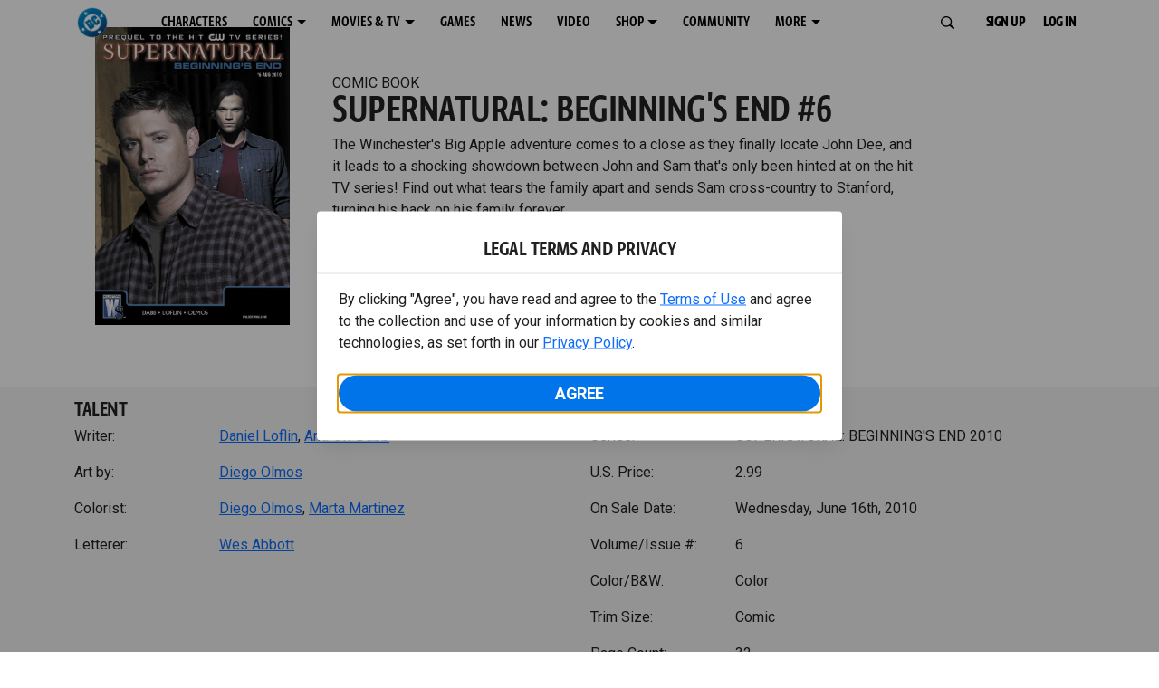

--- FILE ---
content_type: text/css; charset=utf-8
request_url: https://www.dcuniverseinfinite.com/_nuxt/entry.CmcQAadh.css
body_size: 6679
content:
.jsoneditor,.jsoneditor-modal{-webkit-text-size-adjust:none;-moz-text-size-adjust:none;text-size-adjust:none}.jsoneditor input,.jsoneditor input:not([type]),.jsoneditor input[type=search],.jsoneditor input[type=text],.jsoneditor-modal input,.jsoneditor-modal input:not([type]),.jsoneditor-modal input[type=search],.jsoneditor-modal input[type=text]{border:inherit;box-shadow:none;box-sizing:inherit;font-family:inherit;font-size:inherit;height:auto;line-height:inherit;padding:inherit;transition:none}.jsoneditor input:focus,.jsoneditor input:not([type]):focus,.jsoneditor input[type=search]:focus,.jsoneditor input[type=text]:focus,.jsoneditor-modal input:focus,.jsoneditor-modal input:not([type]):focus,.jsoneditor-modal input[type=search]:focus,.jsoneditor-modal input[type=text]:focus{border:inherit;box-shadow:inherit}.jsoneditor textarea,.jsoneditor-modal textarea{height:inherit}.jsoneditor select,.jsoneditor-modal select{display:inherit;height:inherit}.jsoneditor label,.jsoneditor-modal label{color:inherit;font-size:inherit;font-weight:inherit}.jsoneditor table,.jsoneditor-modal table{border-collapse:collapse;width:auto}.jsoneditor td,.jsoneditor th,.jsoneditor-modal td,.jsoneditor-modal th{border-radius:inherit;display:table-cell;padding:0;text-align:left;vertical-align:inherit}.jsoneditor .autocomplete.dropdown{background:#fff;border:1px solid #d3d3d3;box-shadow:2px 2px 12px #8080804d;cursor:default;font-family:consolas,menlo,monaco,Ubuntu Mono,source-code-pro,monospace;font-size:14px;margin:0;outline:0;overflow-x:hidden;overflow-y:auto;padding:5px;position:absolute;text-align:left}.jsoneditor .autocomplete.dropdown .item{color:#1a1a1a}.jsoneditor .autocomplete.dropdown .item.hover{background-color:#ebebeb}.jsoneditor .autocomplete.hint{color:#a1a1a1;left:4px;top:4px}.jsoneditor-contextmenu-root{height:0;position:relative;width:0}.jsoneditor-contextmenu{box-sizing:content-box;position:absolute;z-index:2}.jsoneditor-contextmenu .jsoneditor-menu{background:#fff;border:1px solid #d3d3d3;box-shadow:2px 2px 12px #8080804d;height:auto;left:0;list-style:none;margin:0;padding:0;position:relative;top:0;width:128px}.jsoneditor-contextmenu .jsoneditor-menu button{background:0 0;border:none;box-sizing:border-box;color:#4d4d4d;cursor:pointer;font-family:arial,sans-serif;font-size:14px;height:auto;margin:0;padding:0 8px 0 0;position:relative;text-align:left;width:128px}.jsoneditor-contextmenu .jsoneditor-menu button::-moz-focus-inner{border:0;padding:0}.jsoneditor-contextmenu .jsoneditor-menu button.jsoneditor-default{width:96px}.jsoneditor-contextmenu .jsoneditor-menu button.jsoneditor-expand{border-left:1px solid #e5e5e5;float:right;height:24px;width:32px}.jsoneditor-contextmenu .jsoneditor-menu li{overflow:hidden}.jsoneditor-contextmenu .jsoneditor-menu li ul{border:none;box-shadow:inset 0 0 10px #80808080;display:none;left:-10px;padding:0 10px;position:relative;top:0;transition:all .3s ease-out}.jsoneditor-contextmenu .jsoneditor-menu li ul .jsoneditor-icon{margin-left:24px}.jsoneditor-contextmenu .jsoneditor-menu li ul li button{animation:all 1s ease-in-out;padding-left:24px}.jsoneditor-contextmenu .jsoneditor-menu li button .jsoneditor-expand{background-image:url(./jsoneditor-icons.CIlYC0TY.svg);background-position:0 -72px;height:24px;margin:0 4px 0 0;padding:0;position:absolute;right:0;top:0;width:24px}.jsoneditor-contextmenu .jsoneditor-icon{background-image:url(./jsoneditor-icons.CIlYC0TY.svg);border:none;height:24px;left:0;margin:0;padding:0;position:absolute;top:0;width:24px}.jsoneditor-contextmenu .jsoneditor-text{padding:4px 0 4px 24px;word-wrap:break-word}.jsoneditor-contextmenu .jsoneditor-text.jsoneditor-right-margin{padding-right:24px}.jsoneditor-contextmenu .jsoneditor-separator{border-top:1px solid #e5e5e5;height:0;margin-top:5px;padding-top:5px}.jsoneditor-contextmenu button.jsoneditor-remove .jsoneditor-icon{background-position:-24px 0}.jsoneditor-contextmenu button.jsoneditor-append .jsoneditor-icon,.jsoneditor-contextmenu button.jsoneditor-insert .jsoneditor-icon{background-position:0 0}.jsoneditor-contextmenu button.jsoneditor-duplicate .jsoneditor-icon{background-position:-48px 0}.jsoneditor-contextmenu button.jsoneditor-sort-asc .jsoneditor-icon{background-position:-168px 0}.jsoneditor-contextmenu button.jsoneditor-sort-desc .jsoneditor-icon{background-position:-192px 0}.jsoneditor-contextmenu button.jsoneditor-transform .jsoneditor-icon{background-position:-216px 0}.jsoneditor-contextmenu button.jsoneditor-extract .jsoneditor-icon{background-position:0 -24px}.jsoneditor-contextmenu button.jsoneditor-type-string .jsoneditor-icon{background-position:-144px 0}.jsoneditor-contextmenu button.jsoneditor-type-auto .jsoneditor-icon{background-position:-120px 0}.jsoneditor-contextmenu button.jsoneditor-type-object .jsoneditor-icon{background-position:-72px 0}.jsoneditor-contextmenu button.jsoneditor-type-array .jsoneditor-icon{background-position:-96px 0}.jsoneditor-contextmenu button.jsoneditor-type-modes .jsoneditor-icon{background-image:none;width:6px}.jsoneditor-contextmenu li,.jsoneditor-contextmenu ul{box-sizing:content-box;position:relative}.jsoneditor-contextmenu .jsoneditor-menu button:focus,.jsoneditor-contextmenu .jsoneditor-menu button:hover{background-color:#f5f5f5;color:#1a1a1a;outline:0}.jsoneditor-contextmenu .jsoneditor-menu li button.jsoneditor-selected,.jsoneditor-contextmenu .jsoneditor-menu li button.jsoneditor-selected:focus,.jsoneditor-contextmenu .jsoneditor-menu li button.jsoneditor-selected:hover{background-color:#ee422e;color:#fff}.jsoneditor-contextmenu .jsoneditor-menu li ul li button:focus,.jsoneditor-contextmenu .jsoneditor-menu li ul li button:hover{background-color:#f5f5f5}.jsoneditor-modal{border-radius:2px!important;box-shadow:2px 2px 12px #8080804d;color:#4d4d4d;line-height:1.3em;max-width:95%;padding:45px 15px 15px!important}.jsoneditor-modal.jsoneditor-modal-transform{width:600px!important}.jsoneditor-modal .pico-modal-header{background:#3883fa;box-sizing:border-box;color:#fff;font-family:arial,sans-serif;font-size:11pt;height:30px;left:0;line-height:30px;padding:0 10px;position:absolute;top:0;width:100%}.jsoneditor-modal table{width:100%}.jsoneditor-modal table td{padding:3px 0}.jsoneditor-modal table td.jsoneditor-modal-input{padding-right:0;text-align:right;white-space:nowrap}.jsoneditor-modal table td.jsoneditor-modal-actions{padding-top:15px}.jsoneditor-modal table th{vertical-align:middle}.jsoneditor-modal p:first-child{margin-top:0}.jsoneditor-modal a{color:#3883fa}.jsoneditor-modal .jsoneditor-jmespath-block{margin-bottom:10px}.jsoneditor-modal .pico-close{background:0 0!important;color:#fff;font-size:24px!important;right:7px!important;top:7px!important}.jsoneditor-modal input{padding:4px}.jsoneditor-modal input[type=text]{cursor:inherit}.jsoneditor-modal input[disabled]{background:#d3d3d3;color:gray}.jsoneditor-modal .jsoneditor-select-wrapper{display:inline-block;position:relative}.jsoneditor-modal .jsoneditor-select-wrapper:after{border-left:5px solid transparent;border-right:5px solid transparent;border-top:6px solid #666;content:"";height:0;pointer-events:none;position:absolute;right:8px;top:14px;width:0}.jsoneditor-modal select{-webkit-appearance:none;-moz-appearance:none;appearance:none;font-size:14px;line-height:1.5em;max-width:350px;min-width:180px;padding:3px 24px 3px 10px;text-indent:0;text-overflow:""}.jsoneditor-modal select::-ms-expand{display:none}.jsoneditor-modal .jsoneditor-button-group input{border-left-style:none;border-radius:0;margin:0;padding:4px 10px}.jsoneditor-modal .jsoneditor-button-group input.jsoneditor-button-first{border-bottom-left-radius:3px;border-left-style:solid;border-top-left-radius:3px}.jsoneditor-modal .jsoneditor-button-group input.jsoneditor-button-last{border-bottom-right-radius:3px;border-top-right-radius:3px}.jsoneditor-modal .jsoneditor-transform-preview{background:#f5f5f5;height:200px}.jsoneditor-modal .jsoneditor-transform-preview.jsoneditor-error{color:#ee422e}.jsoneditor-modal .jsoneditor-jmespath-wizard{border-radius:3px;line-height:1.2em;padding:0;width:100%}.jsoneditor-modal .jsoneditor-jmespath-label{color:#1e90ff;font-weight:700;margin-bottom:5px;margin-top:20px}.jsoneditor-modal .jsoneditor-jmespath-wizard-table{border-collapse:collapse;width:100%}.jsoneditor-modal .jsoneditor-jmespath-wizard-label{font-style:italic;margin:4px 0 2px}.jsoneditor-modal .jsoneditor-inline{display:inline-block;padding-bottom:2px;padding-top:2px;position:relative;width:100%}.jsoneditor-modal .jsoneditor-inline:not(:last-child){padding-right:2px}.jsoneditor-modal .jsoneditor-jmespath-filter{display:flex;flex-wrap:wrap}.jsoneditor-modal .jsoneditor-jmespath-filter-field{width:180px}.jsoneditor-modal .jsoneditor-jmespath-filter-relation{width:100px}.jsoneditor-modal .jsoneditor-jmespath-filter-value{flex:1;min-width:180px}.jsoneditor-modal .jsoneditor-jmespath-sort-field{width:170px}.jsoneditor-modal .jsoneditor-jmespath-sort-order{width:150px}.jsoneditor-modal .jsoneditor-jmespath-select-fields{width:100%}.jsoneditor-modal .selectr-selected{border-color:#d3d3d3;padding:4px 28px 4px 8px}.jsoneditor-modal .selectr-selected .selectr-tag{background-color:#3883fa;border-radius:5px}.jsoneditor-modal table td,.jsoneditor-modal table th{border-collapse:collapse;border-spacing:0;color:#4d4d4d;font-weight:400;text-align:left;vertical-align:middle}.jsoneditor-modal #query,.jsoneditor-modal input,.jsoneditor-modal input[type=text],.jsoneditor-modal input[type=text]:focus,.jsoneditor-modal select,.jsoneditor-modal textarea{background:#fff;border:1px solid #d3d3d3;border-radius:3px;color:#4d4d4d;padding:4px}.jsoneditor-modal #query,.jsoneditor-modal textarea{border-radius:unset}.jsoneditor-modal,.jsoneditor-modal #query,.jsoneditor-modal input,.jsoneditor-modal input[type=text],.jsoneditor-modal option,.jsoneditor-modal select,.jsoneditor-modal table td,.jsoneditor-modal table th,.jsoneditor-modal textarea{font-family:arial,sans-serif;font-size:10.5pt}.jsoneditor-modal #query,.jsoneditor-modal .jsoneditor-transform-preview{box-sizing:border-box;font-family:consolas,menlo,monaco,Ubuntu Mono,source-code-pro,monospace;font-size:14px;width:100%}.jsoneditor-modal input[type=button],.jsoneditor-modal input[type=submit]{background:#f5f5f5;padding:4px 20px}.jsoneditor-modal input,.jsoneditor-modal select{cursor:pointer}.jsoneditor-modal .jsoneditor-button-group.jsoneditor-button-group-value-asc input.jsoneditor-button-asc,.jsoneditor-modal .jsoneditor-button-group.jsoneditor-button-group-value-desc input.jsoneditor-button-desc{background:#3883fa;border-color:#3883fa;color:#fff}.jsoneditor{border:thin solid #3883fa;box-sizing:border-box;color:#1a1a1a;height:100%;line-height:100%;padding:0;position:relative;width:100%}a.jsoneditor-value,div.jsoneditor-default,div.jsoneditor-field,div.jsoneditor-readonly,div.jsoneditor-value{border:1px solid transparent;line-height:16px;margin:1px;min-height:16px;min-width:32px;padding:2px;word-wrap:break-word;float:left;overflow-wrap:break-word;word-break:break-word}div.jsoneditor-field p,div.jsoneditor-value p{margin:0}div.jsoneditor-value.jsoneditor-empty:after{content:"value"}div.jsoneditor-value.jsoneditor-string{color:#006000}div.jsoneditor-value.jsoneditor-number{color:#ee422e}div.jsoneditor-value.jsoneditor-boolean{color:#ff8c00}div.jsoneditor-value.jsoneditor-null{color:#004ed0}div.jsoneditor-value.jsoneditor-color-value,div.jsoneditor-value.jsoneditor-invalid{color:#1a1a1a}div.jsoneditor-readonly{color:gray;min-width:16px}div.jsoneditor-empty{border-color:#d3d3d3;border-radius:2px;border-style:dashed}div.jsoneditor-field.jsoneditor-empty:after{content:"field"}div.jsoneditor td{vertical-align:top}div.jsoneditor td.jsoneditor-separator{color:gray;padding:3px 0;vertical-align:top}div.jsoneditor td.jsoneditor-tree{vertical-align:top}div.jsoneditor.busy pre.jsoneditor-preview{background:#f5f5f5;color:gray}div.jsoneditor.busy div.jsoneditor-busy{display:inherit}div.jsoneditor code.jsoneditor-preview{background:0 0}div.jsoneditor.jsoneditor-mode-preview pre.jsoneditor-preview{box-sizing:border-box;height:100%;margin:0;overflow:auto;padding:2px;white-space:pre-wrap;width:100%;word-break:break-all}div.jsoneditor-default{color:gray;padding-left:10px}div.jsoneditor-tree{background:#fff;height:100%;overflow:auto;position:relative;width:100%}div.jsoneditor-tree button.jsoneditor-button{background-color:transparent;background-image:url(./jsoneditor-icons.CIlYC0TY.svg);border:none;cursor:pointer;height:24px;margin:0;padding:0;width:24px}div.jsoneditor-tree button.jsoneditor-button:focus{background-color:#f5f5f5;outline:1px solid #e5e5e5}div.jsoneditor-tree button.jsoneditor-collapsed{background-position:0 -48px}div.jsoneditor-tree button.jsoneditor-expanded{background-position:0 -72px}div.jsoneditor-tree button.jsoneditor-contextmenu-button{background-position:-48px -72px}div.jsoneditor-tree button.jsoneditor-invisible{background:0 0;visibility:hidden}div.jsoneditor-tree button.jsoneditor-dragarea{background-image:url(./jsoneditor-icons.CIlYC0TY.svg);background-position:-72px -72px;cursor:move}div.jsoneditor-tree :focus{outline:0}div.jsoneditor-tree div.jsoneditor-show-more{background-color:#e5e5e5;border-radius:3px;color:gray;display:inline-block;font-family:arial,sans-serif;font-size:14px;margin:2px 0;padding:3px 4px}div.jsoneditor-tree div.jsoneditor-show-more a{color:gray;display:inline-block}div.jsoneditor-tree div.jsoneditor-color{border:1px solid grey;cursor:pointer;display:inline-block;height:12px;margin:4px;width:12px}div.jsoneditor-tree div.jsoneditor-color.jsoneditor-color-readonly{cursor:inherit}div.jsoneditor-tree div.jsoneditor-date{background:#a1a1a1;border-radius:3px;color:#fff;display:inline-block;font-family:arial,sans-serif;margin:0 3px;padding:3px}div.jsoneditor-tree table.jsoneditor-tree{border-collapse:collapse;border-spacing:0;width:100%}div.jsoneditor-tree .jsoneditor-button{display:block}div.jsoneditor-tree .jsoneditor-button.jsoneditor-schema-error{background-color:transparent;background-image:url(./jsoneditor-icons.CIlYC0TY.svg);background-position:-168px -48px;height:24px;margin:0 4px 0 0;padding:0;width:24px}div.jsoneditor-outer{box-sizing:border-box;height:100%;margin:0;padding:0;position:static;width:100%}div.jsoneditor-outer.has-nav-bar{margin-top:-26px;padding-top:26px}div.jsoneditor-outer.has-nav-bar.has-main-menu-bar{margin-top:-61px;padding-top:61px}div.jsoneditor-outer.has-status-bar{margin-bottom:-26px;padding-bottom:26px}div.jsoneditor-outer.has-main-menu-bar{margin-top:-35px;padding-top:35px}div.jsoneditor-busy{box-sizing:border-box;display:none;left:0;position:absolute;text-align:center;top:15%;width:100%}div.jsoneditor-busy span{background-color:#ffffab;border:1px solid #fe0;border-radius:3px;box-shadow:0 0 5px #0006;padding:5px 15px}div.jsoneditor-field.jsoneditor-empty:after,div.jsoneditor-value.jsoneditor-empty:after{color:#d3d3d3;font-size:8pt;pointer-events:none}a.jsoneditor-value.jsoneditor-url,div.jsoneditor-value.jsoneditor-url{color:#006000;text-decoration:underline}a.jsoneditor-value.jsoneditor-url{display:inline-block;margin:2px;padding:2px}a.jsoneditor-value.jsoneditor-url:focus,a.jsoneditor-value.jsoneditor-url:hover{color:#ee422e}div.jsoneditor-field.jsoneditor-highlight,div.jsoneditor-field[contenteditable=true]:focus,div.jsoneditor-field[contenteditable=true]:hover,div.jsoneditor-value.jsoneditor-highlight,div.jsoneditor-value[contenteditable=true]:focus,div.jsoneditor-value[contenteditable=true]:hover{background-color:#ffffab;border:1px solid #fe0;border-radius:2px}div.jsoneditor-field.jsoneditor-highlight-active,div.jsoneditor-field.jsoneditor-highlight-active:focus,div.jsoneditor-field.jsoneditor-highlight-active:hover,div.jsoneditor-value.jsoneditor-highlight-active,div.jsoneditor-value.jsoneditor-highlight-active:focus,div.jsoneditor-value.jsoneditor-highlight-active:hover{background-color:#fe0;border:1px solid #ffc700;border-radius:2px}div.jsoneditor-value.jsoneditor-array,div.jsoneditor-value.jsoneditor-object{min-width:16px}div.jsoneditor-tree button.jsoneditor-contextmenu-button.jsoneditor-selected,div.jsoneditor-tree button.jsoneditor-contextmenu-button:focus,div.jsoneditor-tree button.jsoneditor-contextmenu-button:hover,tr.jsoneditor-selected.jsoneditor-first button.jsoneditor-contextmenu-button{background-position:-48px -48px}div.jsoneditor-tree div.jsoneditor-show-more a:focus,div.jsoneditor-tree div.jsoneditor-show-more a:hover{color:#ee422e}.ace-jsoneditor,textarea.jsoneditor-text{min-height:150px}.ace-jsoneditor.ace_editor,textarea.jsoneditor-text.ace_editor{font-family:consolas,menlo,monaco,Ubuntu Mono,source-code-pro,monospace}textarea.jsoneditor-text{background-color:#fff;border:none;box-sizing:border-box;height:100%;margin:0;outline-width:0;resize:none;width:100%}tr.jsoneditor-highlight,tr.jsoneditor-selected{background-color:#d3d3d3}tr.jsoneditor-selected button.jsoneditor-contextmenu-button,tr.jsoneditor-selected button.jsoneditor-dragarea{visibility:hidden}tr.jsoneditor-selected.jsoneditor-first button.jsoneditor-contextmenu-button,tr.jsoneditor-selected.jsoneditor-first button.jsoneditor-dragarea{visibility:visible}div.jsoneditor-tree button.jsoneditor-dragarea:focus,div.jsoneditor-tree button.jsoneditor-dragarea:hover,tr.jsoneditor-selected.jsoneditor-first button.jsoneditor-dragarea{background-position:-72px -48px}div.jsoneditor td,div.jsoneditor th,div.jsoneditor tr{margin:0;padding:0}.jsoneditor-popover,.jsoneditor-schema-error,div.jsoneditor td,div.jsoneditor textarea,div.jsoneditor th,div.jsoneditor-field,div.jsoneditor-value,pre.jsoneditor-preview{color:#1a1a1a;font-family:consolas,menlo,monaco,Ubuntu Mono,source-code-pro,monospace;font-size:14px}.jsoneditor-schema-error{cursor:default;display:inline-block;height:24px;line-height:24px;position:relative;text-align:center;width:24px}.jsoneditor-popover{background-color:#4c4c4c;border-radius:3px;box-shadow:0 0 5px #0006;color:#fff;cursor:auto;padding:7px 10px;position:absolute;width:200px}.jsoneditor-popover.jsoneditor-above{bottom:32px;left:-98px}.jsoneditor-popover.jsoneditor-above:before{border-top:7px solid #4c4c4c;bottom:-7px}.jsoneditor-popover.jsoneditor-below{left:-98px;top:32px}.jsoneditor-popover.jsoneditor-below:before{border-bottom:7px solid #4c4c4c;top:-7px}.jsoneditor-popover.jsoneditor-left{right:32px;top:-7px}.jsoneditor-popover.jsoneditor-left:before{border-bottom:7px solid transparent;border-left:7px solid #4c4c4c;border-top:7px solid transparent;content:"";left:inherit;margin-left:inherit;margin-top:-7px;position:absolute;right:-14px;top:19px}.jsoneditor-popover.jsoneditor-right{left:32px;top:-7px}.jsoneditor-popover.jsoneditor-right:before{border-bottom:7px solid transparent;border-right:7px solid #4c4c4c;border-top:7px solid transparent;content:"";left:-14px;margin-left:inherit;margin-top:-7px;position:absolute;top:19px}.jsoneditor-popover:before{border-left:7px solid transparent;border-right:7px solid transparent;content:"";display:block;left:50%;margin-left:-7px;position:absolute}.jsoneditor-text-errors tr.jump-to-line:hover{cursor:pointer;text-decoration:underline}.jsoneditor-schema-error:focus .jsoneditor-popover,.jsoneditor-schema-error:hover .jsoneditor-popover{animation:fade-in .3s linear 1,move-up .3s linear 1;display:block}@keyframes fade-in{0%{opacity:0}to{opacity:1}}.jsoneditor .jsoneditor-validation-errors-container{max-height:130px;overflow-y:auto}.jsoneditor .jsoneditor-validation-errors{overflow:hidden;width:100%}.jsoneditor .jsoneditor-additional-errors{background-color:#ebebeb;border-radius:8px;bottom:31px;color:gray;left:calc(50% - 92px);margin:auto;padding:7px 15px;position:absolute}.jsoneditor .jsoneditor-additional-errors.visible{opacity:1;transition:opacity 2s linear;visibility:visible}.jsoneditor .jsoneditor-additional-errors.hidden{opacity:0;transition:visibility 0s 2s,opacity 2s linear;visibility:hidden}.jsoneditor .jsoneditor-text-errors{border-collapse:collapse;border-top:1px solid #ffc700;width:100%}.jsoneditor .jsoneditor-text-errors td{padding:3px 6px;vertical-align:middle}.jsoneditor .jsoneditor-text-errors td pre{margin:0;white-space:pre-wrap}.jsoneditor .jsoneditor-text-errors tr{background-color:#ffffab}.jsoneditor .jsoneditor-text-errors tr.parse-error{background-color:#ee2e2e70}.jsoneditor-text-errors .jsoneditor-schema-error{border:none;cursor:pointer;height:24px;margin:0 4px 0 0;padding:0;width:24px}.jsoneditor-text-errors tr .jsoneditor-schema-error{background-color:transparent;background-image:url(./jsoneditor-icons.CIlYC0TY.svg);background-position:-168px -48px}.jsoneditor-text-errors tr.parse-error .jsoneditor-schema-error{background-color:transparent;background-image:url(./jsoneditor-icons.CIlYC0TY.svg);background-position:-25px 0}.jsoneditor-anchor{cursor:pointer}.jsoneditor-anchor .picker_wrapper.popup.popup_bottom{left:-10px;top:28px}.fadein{animation:fadein .3s;-moz-animation:fadein .3s;-o-animation:fadein .3s}@keyframes fadein{0%{opacity:0}to{opacity:1}}.jsoneditor-modal input[type=search].selectr-input{border:1px solid #d3d3d3;box-sizing:border-box;margin:2px;padding:4px;width:calc(100% - 4px)}.jsoneditor-modal button.selectr-input-clear{right:8px}.jsoneditor-menu{background-color:#3883fa;border-bottom:1px solid #3883fa;box-sizing:border-box;color:#fff;height:35px;margin:0;padding:2px;width:100%}.jsoneditor-menu>.jsoneditor-modes>button,.jsoneditor-menu>button{background-color:transparent;background-image:url(./jsoneditor-icons.CIlYC0TY.svg);border:1px solid transparent;border-radius:2px;color:#fff;float:left;font-family:arial,sans-serif;font-size:14px;height:26px;margin:2px;opacity:.8;padding:0;width:26px}.jsoneditor-menu>.jsoneditor-modes>button:hover,.jsoneditor-menu>button:hover{background-color:#fff3;border:1px solid hsla(0,0%,100%,.4)}.jsoneditor-menu>.jsoneditor-modes>button:active,.jsoneditor-menu>.jsoneditor-modes>button:focus,.jsoneditor-menu>button:active,.jsoneditor-menu>button:focus{background-color:#ffffff4d}.jsoneditor-menu>.jsoneditor-modes>button:disabled,.jsoneditor-menu>button:disabled{background-color:transparent;border:none;opacity:.5}.jsoneditor-menu>button.jsoneditor-collapse-all{background-position:0 -96px}.jsoneditor-menu>button.jsoneditor-expand-all{background-position:0 -120px}.jsoneditor-menu>button.jsoneditor-sort{background-position:-120px -96px}.jsoneditor-menu>button.jsoneditor-transform{background-position:-144px -96px}.jsoneditor.jsoneditor-mode-form>.jsoneditor-menu>button.jsoneditor-sort,.jsoneditor.jsoneditor-mode-form>.jsoneditor-menu>button.jsoneditor-transform,.jsoneditor.jsoneditor-mode-view>.jsoneditor-menu>button.jsoneditor-sort,.jsoneditor.jsoneditor-mode-view>.jsoneditor-menu>button.jsoneditor-transform{display:none}.jsoneditor-menu>button.jsoneditor-undo{background-position:-24px -96px}.jsoneditor-menu>button.jsoneditor-undo:disabled{background-position:-24px -120px}.jsoneditor-menu>button.jsoneditor-redo{background-position:-48px -96px}.jsoneditor-menu>button.jsoneditor-redo:disabled{background-position:-48px -120px}.jsoneditor-menu>button.jsoneditor-compact{background-position:-72px -96px}.jsoneditor-menu>button.jsoneditor-format{background-position:-72px -120px}.jsoneditor-menu>button.jsoneditor-repair{background-position:-96px -96px}.jsoneditor-menu>.jsoneditor-modes{display:inline-block;float:left}.jsoneditor-menu>.jsoneditor-modes>button{background-image:none;padding-left:6px;padding-right:6px;width:auto}.jsoneditor-menu>.jsoneditor-modes>button.jsoneditor-separator,.jsoneditor-menu>button.jsoneditor-separator{margin-left:10px}.jsoneditor-menu a{color:#fff;font-family:arial,sans-serif;font-size:14px;opacity:.8;vertical-align:middle}.jsoneditor-menu a:hover{opacity:1}.jsoneditor-menu a.jsoneditor-poweredBy{font-size:8pt;padding:10px;position:absolute;right:0;top:0}.jsoneditor-navigation-bar{background-color:#ebebeb;border-bottom:1px solid #d3d3d3;box-sizing:border-box;color:gray;font-family:arial,sans-serif;font-size:14px;height:26px;line-height:26px;margin:0;overflow:hidden;padding:0;width:100%}.jsoneditor-search{border-collapse:collapse;border-spacing:0;display:flex;font-family:arial,sans-serif;position:absolute;right:4px;top:4px}.jsoneditor-search input{border:none;color:#1a1a1a;font-family:arial,sans-serif;line-height:20px;margin:1px;outline:0;width:120px}.jsoneditor-search button{background:url(./jsoneditor-icons.CIlYC0TY.svg);border:none;height:24px;margin:0;padding:0;vertical-align:top;width:16px}.jsoneditor-search button:hover{background-color:transparent}.jsoneditor-search button.jsoneditor-refresh{background-position:-99px -73px;width:18px}.jsoneditor-search button.jsoneditor-next{background-position:-124px -73px;cursor:pointer}.jsoneditor-search button.jsoneditor-next:hover{background-position:-124px -49px}.jsoneditor-search button.jsoneditor-previous{background-position:-148px -73px;cursor:pointer;margin-right:2px}.jsoneditor-search button.jsoneditor-previous:hover{background-position:-148px -49px}.jsoneditor-results{color:#fff;font-family:arial,sans-serif;line-height:26px;padding-right:5px}.jsoneditor-frame{background-color:#fff;border:1px solid transparent;margin:0;padding:0 2px}.jsoneditor-statusbar{background-color:#ebebeb;border-top:1px solid #d3d3d3;box-sizing:border-box;color:gray;font-size:14px;height:26px;line-height:26px}.jsoneditor-statusbar>.jsoneditor-curserinfo-val{margin-right:12px}.jsoneditor-statusbar>.jsoneditor-curserinfo-count{margin-left:4px}.jsoneditor-statusbar>.jsoneditor-validation-error-icon{background-image:url(./jsoneditor-icons.CIlYC0TY.svg);background-position:-168px -48px;cursor:pointer;float:right;height:24px;margin-top:1px;padding:0;width:24px}.jsoneditor-statusbar>.jsoneditor-validation-error-count{cursor:pointer;float:right;margin:0 4px 0 0}.jsoneditor-statusbar>.jsoneditor-parse-error-icon{background-image:url(./jsoneditor-icons.CIlYC0TY.svg);background-position:-25px 0;float:right;height:24px;margin:1px;padding:0;width:24px}.jsoneditor-statusbar .jsoneditor-array-info a{color:inherit}div.jsoneditor-statusbar>.jsoneditor-curserinfo-label,div.jsoneditor-statusbar>.jsoneditor-size-info{margin:0 4px}.jsoneditor-treepath{outline:0;overflow:hidden;padding:0 5px;white-space:nowrap}.jsoneditor-treepath.show-all{word-wrap:break-word;background-color:#ebebeb;box-shadow:2px 2px 12px #8080804d;position:absolute;white-space:normal;z-index:1}.jsoneditor-treepath.show-all span.jsoneditor-treepath-show-all-btn{display:none}.jsoneditor-treepath div.jsoneditor-contextmenu-root{left:0;position:absolute}.jsoneditor-treepath .jsoneditor-treepath-show-all-btn{background-color:#ebebeb;cursor:pointer;height:20px;left:0;padding:0 3px;position:absolute}.jsoneditor-treepath .jsoneditor-treepath-element{font-family:arial,sans-serif;font-size:14px;margin:1px}.jsoneditor-treepath .jsoneditor-treepath-seperator{font-family:arial,sans-serif;font-size:9pt;margin:2px}.jsoneditor-treepath span.jsoneditor-treepath-element:hover,.jsoneditor-treepath span.jsoneditor-treepath-seperator:hover{cursor:pointer;text-decoration:underline}/*!
* Selectr 2.4.13
* http://mobius.ovh/docs/selectr
*
* Released under the MIT license
*/.selectr-container{position:relative}.selectr-container li{list-style:none}.selectr-hidden{overflow:hidden;position:absolute;clip:rect(0,0,0,0);border:0;height:1px;margin:-1px;padding:0;width:1px}.selectr-visible{height:100%;left:0;opacity:0;position:absolute;top:0;width:100%;z-index:11}.selectr-desktop.multiple .selectr-visible{display:none}.selectr-desktop.multiple.native-open .selectr-visible{display:block;height:auto;min-height:200px!important;opacity:1;top:100%}.selectr-container.multiple.selectr-mobile .selectr-selected{z-index:0}.selectr-selected{background-color:#fff;border:1px solid #999;border-radius:3px;box-sizing:border-box;cursor:pointer;padding:7px 28px 7px 14px;position:relative;width:100%;z-index:1}.selectr-selected:before{border-color:#6c7a86 transparent transparent;border-style:solid;border-width:4px 4px 0;content:"";height:0;position:absolute;right:10px;top:50%;transform:rotate(0) translate3d(0,-50%,0);width:0}.selectr-container.native-open .selectr-selected:before,.selectr-container.open .selectr-selected:before{border-color:transparent transparent #6c7a86;border-style:solid;border-width:0 4px 4px}.selectr-label{display:none;overflow:hidden;text-overflow:ellipsis;white-space:nowrap;width:100%}.selectr-placeholder{color:#6c7a86}.selectr-tags{margin:0;padding:0;white-space:normal}.has-selected .selectr-tags{margin:0 0 -2px}.selectr-tag{background:#acb7bf none repeat scroll 0 0;border:none;border-radius:10px;color:#fff;cursor:default;float:left;list-style:none;margin:0 2px 2px 0;padding:2px 25px 2px 8px;position:relative}.selectr-container.multiple.has-selected .selectr-selected{padding:5px 28px 5px 5px}.selectr-options-container{background-color:#fff;border:1px solid #999;border-radius:0 0 3px 3px;border-top:0 solid transparent;box-sizing:border-box;display:none;left:0;position:absolute;top:calc(100% - 1px);width:100%;z-index:10000}.selectr-container.open .selectr-options-container{display:block}.selectr-input-container{display:none;position:relative}.selectr-clear,.selectr-input-clear,.selectr-tag-remove{background-color:transparent;border:none;cursor:pointer;height:20px;padding:0;position:absolute;right:22px;top:50%;transform:translate3d(0,-50%,0);width:20px;z-index:11}.selectr-clear,.selectr-input-clear{display:none}.selectr-container.has-selected .selectr-clear,.selectr-input-container.active .selectr-input-clear{display:block}.selectr-selected .selectr-tag-remove{right:2px}.selectr-clear:after,.selectr-clear:before,.selectr-input-clear:after,.selectr-input-clear:before,.selectr-tag-remove:after,.selectr-tag-remove:before{background-color:#6c7a86;content:" ";height:10px;left:9px;position:absolute;top:5px;width:2px}.selectr-tag-remove:after,.selectr-tag-remove:before{background-color:#fff;height:12px;top:4px;width:3px}.selectr-clear:before,.selectr-input-clear:before,.selectr-tag-remove:before{transform:rotate(45deg)}.selectr-clear:after,.selectr-input-clear:after,.selectr-tag-remove:after{transform:rotate(-45deg)}.selectr-input-container.active,.selectr-input-container.active .selectr-clear{display:block}.selectr-input{border:1px solid #999;border-radius:3px;box-sizing:border-box;left:5px;margin:10px 15px;padding:7px 30px 7px 9px;top:5px;width:calc(100% - 30px)}.selectr-notice{background-color:#fff;border-radius:0 0 3px 3px;border-top:1px solid #999;box-sizing:border-box;display:none;padding:8px 16px;width:100%}.selectr-container.notice .selectr-notice{display:block}.selectr-container.notice .selectr-selected{border-radius:3px 3px 0 0}.selectr-options{display:none;margin:0;max-height:200px;overflow-x:auto;overflow-y:scroll;padding:0;position:relative;top:calc(100% + 2px)}.selectr-container.notice .selectr-options-container,.selectr-container.open .selectr-input-container,.selectr-container.open .selectr-options{display:block}.selectr-option{cursor:pointer;display:block;font-weight:400;list-style:none outside none;padding:5px 20px;position:relative}.selectr-options.optgroups>.selectr-option{padding-left:25px}.selectr-optgroup{font-weight:700;padding:0}.selectr-optgroup--label{font-weight:700;margin-top:10px;padding:5px 15px}.selectr-match{text-decoration:underline}.selectr-option.selected{background-color:#ddd}.selectr-option.active{background-color:#5897fb;color:#fff}.selectr-option.disabled{opacity:.4}.selectr-option.excluded{display:none}.selectr-container.open .selectr-selected{border-color:#999 #999 transparent;border-radius:3px 3px 0 0}.selectr-container.open .selectr-selected:after{transform:rotate(180deg) translate3d(0,50%,0)}.selectr-disabled{opacity:.6}.has-selected .selectr-placeholder,.selectr-empty{display:none}.has-selected .selectr-label{display:block}.taggable .selectr-selected{padding:4px 28px 4px 4px}.taggable .selectr-selected:after{clear:both;content:" ";display:table}.taggable .selectr-label{width:auto}.taggable .selectr-tags{display:block;float:left}.taggable .selectr-placeholder{display:none}.input-tag{float:left;min-width:90px;width:auto}.selectr-tag-input{border:none;font-family:inherit;font-size:inherit;font-weight:inherit;padding:3px 10px;width:100%}.selectr-input-container.loading:after{animation:selectr-spin .5s linear 0s infinite normal forwards running;border:3px solid #ddd;border-radius:50%;border-top-color:#aaa;content:"";height:20px;position:absolute;right:20px;top:50%;transform:translate3d(0,-50%,0);transform-origin:50% 0 0;width:20px}@keyframes selectr-spin{0%{transform:rotate(0) translate3d(0,-50%,0)}to{transform:rotate(1turn) translate3d(0,-50%,0)}}.selectr-container.open.inverted .selectr-selected{border-color:transparent #999 #999;border-radius:0 0 3px 3px}.selectr-container.inverted .selectr-options-container{background-color:#fff;border-color:#999 #999 transparent;border-radius:3px 3px 0 0;border-width:1px 1px 0;bottom:calc(100% - 1px);top:auto}.selectr-container ::-moz-placeholder{color:#6c7a86;opacity:1}.selectr-container ::placeholder{color:#6c7a86;opacity:1}.container[data-v-c588bd2c]{position:relative}.full-screen-container[data-v-c588bd2c]{height:auto!important;inset:0;position:fixed;width:auto!important;z-index:999999999999}.json-editor-vue[data-v-c588bd2c]{height:100%;width:100%}code[data-v-c588bd2c]{background-color:#f5f5f5}.full-screen[data-v-c588bd2c]{background-image:url("data:image/svg+xml;charset=utf-8,%3Csvg xmlns='http://www.w3.org/2000/svg' width='128' height='128' viewBox='0 0 1024 1024'%3E%3Cpath fill='%23fff' d='m240.8 196 178.4 178.4-45.6 45.6L196 240.8l-68 68V128h180.8zm133.6 408.8L196 783.2l-68-68V896h180.8l-68-68 178.4-178.4zM715.2 128l68 68-178.4 178.4 45.6 45.6 178.4-178.4 68 68V128zm-65.6 476.8L604 650.4l178.4 178.4-68 68H896V715.2l-68 68z'/%3E%3C/svg%3E");background-size:cover;border-radius:2px;cursor:pointer;display:none;height:22px;position:absolute;right:110px;top:8px;width:22px}.full-screen-container .full-screen[data-v-c588bd2c]{background-image:url("data:image/svg+xml;charset=utf-8,%3Csvg xmlns='http://www.w3.org/2000/svg' width='128' height='128' viewBox='0 0 1024 1024'%3E%3Cpath fill='%23fff' d='m142.4 96.8-44.8 44.8L271.2 316l-68 68H384V203.2l-67.2 67.2zM752.8 316l173.6-174.4-44.8-44.8-174.4 173.6-67.2-67.2V384h180.8zM270.4 707.2 100.8 877.6l44.8 49.6L316 752.8l68 68V640H203.2zM820.8 640H640v180.8l68-68 170.4 174.4 44.8-49.6-169.6-170.4z'/%3E%3C/svg%3E")}.show[data-v-c588bd2c]{display:block}.right[data-v-c588bd2c]{right:15px}.full-screen[data-v-c588bd2c]:hover{border:1px solid #d7e6fe}.error-list__inner[data-v-87469019],.error-list__item[data-v-87469019]{list-style:none;margin:0;padding:0}.error-list__item[data-v-87469019]{display:flex}.error-list__code[data-v-87469019]{margin-right:5px}.error-message[data-v-7e95490a]{background-color:#151923;margin-bottom:.5rem;position:relative;text-align:left}.error-message div[data-v-7e95490a]{font-size:.875rem;line-height:1.5rem}.level1[data-v-7e95490a]{color:#ae7f0a}.level1 div[data-v-7e95490a]:before{background-color:#ae7f0a;border-radius:50%;color:#fff;content:"!";font-size:.625em;font-weight:500;margin-left:.3125em;margin-right:.625em;padding:.1875em .6875em;text-align:center;vertical-align:bottom}@media (min-width:650px){.regflow-page[data-v-c4bd3564]{--regflow-page-column-center-padding:9.375rem 2.5rem 4.375rem}}.debug[data-v-c4bd3564]{background:#fff;color:#000;font-size:.9375rem;margin:0 auto;max-width:1200px;overflow:hidden;padding:1em}.debug pre[data-v-c4bd3564]{white-space:pre}.debug[data-v-c4bd3564] .stack{display:block;margin:1rem}.debug strong[data-v-c4bd3564]{color:red}


--- FILE ---
content_type: text/css; charset=utf-8
request_url: https://www.dcuniverseinfinite.com/_nuxt/thumbnail-user-list.Cz7HetFA.css
body_size: 2611
content:
.thumb-issue[data-v-731909fe]{--h4-padding:.0625rem 0 0;--link-color:var(--thumb-issue-color,#000);--link-hover-color:var(--thumb-issue-hover-color,#0074e8);--thumb-issue-image-wrap-margin:1rem;max-width:clamp(var(--thumb-issue-min-width,9.75rem),var(--thumb-issue-clamp-variable,91vw),var(--thumb-issue-max-width,13.75rem))}.thumb-issue[data-v-731909fe]:hover{--thumbnail-drag-button-top:-.25rem;--thumb-issue-image-wrap-top:-.5rem;--thumbnail-drag-button-opacity:.6}.thumb-issue.sortable-chosen[data-v-731909fe]{--link-color:#0074e8;--thumb-issue-image-wrap-top:0;--thumbnail-drag-button-top:.25rem;--thumbnail-drag-button-background:#4caf50;--thumbnail-drag-button-opacity:1}.thumb-issue--no-menu[data-v-731909fe]{--thumb-issue-description-padding:0 0 .5rem}.thumb-issue--image-only[data-v-731909fe]{--thumb-issue-image-wrap-margin:0}.thumb-issue[data-v-731909fe],.thumb-issue[data-v-731909fe]>a,.thumb-issue__description[data-v-731909fe],.thumb-issue__item[data-v-731909fe]{display:flex;flex-direction:column;position:relative}.thumb-issue[data-v-731909fe] a,.thumb-issue__description[data-v-731909fe],.thumb-issue__item[data-v-731909fe]{flex-grow:1}.thumb-issue__image-wrap[data-v-731909fe],.thumb-issue__metadata[data-v-731909fe],.thumb-issue__title[data-v-731909fe]{display:block}.thumb-issue[data-v-731909fe] a:focus-visible,.thumb-issue[data-v-731909fe] a:focus-within{z-index:10}.thumb-issue--collection[data-v-731909fe],.thumb-issue--userlist[data-v-731909fe]{--thumb-issue-min-width:21.25rem;--thumb-issue-max-width:34rem;--thumb-issue-description-min-height:auto;--thumb-issue-menu-offset:calc(56.25% + var(--thumb-issue-image-wrap-margin))}.thumb-issue--collection .thumb-issue__title[data-v-731909fe],.thumb-issue--userlist .thumb-issue__title[data-v-731909fe]{overflow:hidden}@supports (-webkit-line-clamp:1){.thumb-issue--collection .thumb-issue__title[data-v-731909fe],.thumb-issue--userlist .thumb-issue__title[data-v-731909fe]{display:-webkit-box;height:auto;-webkit-line-clamp:1;-webkit-box-orient:vertical}.thumb-issue--collection .thumb-issue__title[data-v-731909fe]:after,.thumb-issue--userlist .thumb-issue__title[data-v-731909fe]:after{content:""}}.thumb-issue--add-to-list[data-v-731909fe]{--thumb-issue-description-padding:0;--thumb-issue-image-wrap-margin:0;align-items:center;flex:1;flex-direction:row;gap:1rem;overflow:hidden}.thumb-issue--add-to-list[data-v-731909fe]:hover{--thumb-issue-image-wrap-top:0}.thumb-issue--add-to-list .h5[data-v-731909fe]{text-overflow:ellipsis}.thumb-issue--add-to-list [class*=__description][data-v-731909fe]{overflow:hidden}.thumb-issue--add-to-list [class*=__item][data-v-731909fe]{cursor:inherit;flex:1;max-width:7.5rem;min-width:7.5rem}.thumb-issue--add-to-list [class*=--people][data-v-731909fe]{display:none}.thumb-issue--comicseries[data-v-731909fe]{--thumb-issue-menu-offset:calc(100% + var(--thumb-issue-image-wrap-margin))}.thumb-issue__image-wrap[data-v-731909fe]{box-shadow:0 1.5625rem 1.25rem -1.25rem #00000080;margin-bottom:var(--thumb-issue-image-wrap-margin);position:relative;top:var(--thumb-issue-image-wrap-top,0);transition:top .25s ease;width:100%}.thumb-issue__image-wrap[data-v-731909fe] picture [srcset*=bg_placeholder_400x615]~img{aspect-ratio:220/338;min-width:9.75rem}.thumb-issue__image-wrap[data-v-731909fe] picture [srcset*=bg_placeholder_600x600]~img{aspect-ratio:1/1;min-width:12.625rem}.thumb-issue__image-wrap[data-v-731909fe] picture [srcset*=bg_placeholder_800x450]~img{aspect-ratio:650/366;min-width:21.25rem}.thumb-issue__image-wrap--favorites[data-v-731909fe]:after,.thumb-issue__image-wrap--favorites[data-v-731909fe]:before,.thumb-issue__image-wrap--follow-series[data-v-731909fe]:after,.thumb-issue__image-wrap--follow-series[data-v-731909fe]:before{content:"";position:absolute}.thumb-issue__image-wrap--favorites[data-v-731909fe]:after,.thumb-issue__image-wrap--follow-series[data-v-731909fe]:after{background:#0074e8bf;height:100%;left:0;top:0;width:100%}.thumb-issue__image-wrap--favorites[data-v-731909fe]:before,.thumb-issue__image-wrap--follow-series[data-v-731909fe]:before{background:#fff;height:var(--thumb-issue-overlay-icon,3.375rem);left:50%;top:50%;transform:translate(-50%,-50%);width:var(--thumb-issue-overlay-icon,3.375rem);z-index:1}.thumb-issue__image-wrap--favorites[data-item-count="0"][data-v-731909fe]:after,.thumb-issue__image-wrap--follow-series[data-item-count="0"][data-v-731909fe]:after{background:var(--dc-blue)}.thumb-issue__image-wrap--favorites[data-v-731909fe]:before{-webkit-mask:url("data:image/svg+xml;charset=utf-8,%3Csvg xmlns='http://www.w3.org/2000/svg' fill='currentColor' viewBox='0 0 20 18'%3E%3Cpath stroke='currentColor' stroke-linecap='round' stroke-linejoin='round' stroke-miterlimit='10' stroke-width='2' d='M17.6 2.4a4.9 4.9 0 0 0-7.6.8 4.9 4.9 0 0 0-7.6-.8c-1.9 2-1.9 5 0 7L10 17l7.6-7.6c1.9-2 1.9-5 0-7'/%3E%3C/svg%3E") center no-repeat;mask:url("data:image/svg+xml;charset=utf-8,%3Csvg xmlns='http://www.w3.org/2000/svg' fill='currentColor' viewBox='0 0 20 18'%3E%3Cpath stroke='currentColor' stroke-linecap='round' stroke-linejoin='round' stroke-miterlimit='10' stroke-width='2' d='M17.6 2.4a4.9 4.9 0 0 0-7.6.8 4.9 4.9 0 0 0-7.6-.8c-1.9 2-1.9 5 0 7L10 17l7.6-7.6c1.9-2 1.9-5 0-7'/%3E%3C/svg%3E") center no-repeat}.thumb-issue__image-wrap--follow-series[data-v-731909fe]:before{-webkit-mask:url("data:image/svg+xml;charset=utf-8,%3Csvg xmlns='http://www.w3.org/2000/svg' fill='none' viewBox='0 0 18 18'%3E%3Cpath fill='currentColor' fill-rule='evenodd' d='M8.928 1.002c-1.131.037-2.427.495-3.463 1.352C4.357 3.27 3.519 4.666 3.519 6.5c0 1.046-.01 1.627-.18 2.134-.15.448-.46.924-1.292 1.581-1.025.81-1.733 1.75-1.965 2.68-.119.474-.124.996.087 1.48.218.504.624.863 1.123 1.057 1.186.462 2.438.566 7.636.568h.146c5.198-.002 6.45-.106 7.636-.568.5-.194.905-.553 1.123-1.056.21-.485.205-1.007.087-1.481-.233-.93-.94-1.87-1.965-2.68-.832-.657-1.142-1.133-1.292-1.581-.17-.507-.18-1.088-.18-2.134 0-1.834-.838-3.23-1.946-4.146-1.037-.857-2.332-1.315-3.463-1.352V1h-.146z' clip-rule='evenodd'/%3E%3Cpath fill='currentColor' fill-rule='evenodd' d='M7 16a2 2 0 1 1 4 0 2 2 0 0 1-4 0M9 0a1 1 0 0 1 1 1v1a1 1 0 0 1-2 0V1a1 1 0 0 1 1-1m4.071.629a1 1 0 0 1 1.3-.557c1.072.428 3.144 1.936 3.615 4.764a1 1 0 0 1-1.973.328c-.328-1.972-1.79-2.997-2.385-3.235a1 1 0 0 1-.557-1.3m-8.142 0a1 1 0 0 0-1.3-.557C2.558.5.485 2.008.014 4.836a1 1 0 0 0 1.973.328c.328-1.972 1.79-2.997 2.385-3.235a1 1 0 0 0 .557-1.3' clip-rule='evenodd'/%3E%3C/svg%3E") center no-repeat;mask:url("data:image/svg+xml;charset=utf-8,%3Csvg xmlns='http://www.w3.org/2000/svg' fill='none' viewBox='0 0 18 18'%3E%3Cpath fill='currentColor' fill-rule='evenodd' d='M8.928 1.002c-1.131.037-2.427.495-3.463 1.352C4.357 3.27 3.519 4.666 3.519 6.5c0 1.046-.01 1.627-.18 2.134-.15.448-.46.924-1.292 1.581-1.025.81-1.733 1.75-1.965 2.68-.119.474-.124.996.087 1.48.218.504.624.863 1.123 1.057 1.186.462 2.438.566 7.636.568h.146c5.198-.002 6.45-.106 7.636-.568.5-.194.905-.553 1.123-1.056.21-.485.205-1.007.087-1.481-.233-.93-.94-1.87-1.965-2.68-.832-.657-1.142-1.133-1.292-1.581-.17-.507-.18-1.088-.18-2.134 0-1.834-.838-3.23-1.946-4.146-1.037-.857-2.332-1.315-3.463-1.352V1h-.146z' clip-rule='evenodd'/%3E%3Cpath fill='currentColor' fill-rule='evenodd' d='M7 16a2 2 0 1 1 4 0 2 2 0 0 1-4 0M9 0a1 1 0 0 1 1 1v1a1 1 0 0 1-2 0V1a1 1 0 0 1 1-1m4.071.629a1 1 0 0 1 1.3-.557c1.072.428 3.144 1.936 3.615 4.764a1 1 0 0 1-1.973.328c-.328-1.972-1.79-2.997-2.385-3.235a1 1 0 0 1-.557-1.3m-8.142 0a1 1 0 0 0-1.3-.557C2.558.5.485 2.008.014 4.836a1 1 0 0 0 1.973.328c.328-1.972 1.79-2.997 2.385-3.235a1 1 0 0 0 .557-1.3' clip-rule='evenodd'/%3E%3C/svg%3E") center no-repeat}.thumb-issue__image-wrap.is-vertical-book[data-v-731909fe],.thumb-issue__image-wrap.is-vertical-series[data-v-731909fe]{box-shadow:none}.thumb-issue__image-wrap.is-vertical-book[data-v-731909fe] picture img,.thumb-issue__image-wrap.is-vertical-series[data-v-731909fe] picture img{clip-path:polygon(0 0,100% 0,100% 90%,50% 92%,0 90%);display:block}.thumb-issue__image-wrap.is-vertical-book[data-v-731909fe] .locked,.thumb-issue__image-wrap.is-vertical-series[data-v-731909fe] .locked{clip-path:polygon(0 0,100% 0,100% 90%,50% 92%,0 90%)}.thumb-issue__image-wrap.is-vertical-book[data-v-731909fe]:after,.thumb-issue__image-wrap.is-vertical-book[data-v-731909fe]:before{--chevron-bottom-point:calc(var(--chevron-top-point) + var(--chevron-bar-width));--chevron-middle-bottom-point:calc(var(--chevron-middle-point) + var(--chevron-bar-width));backface-visibility:hidden;clip-path:polygon(50% var(--chevron-middle-point),101% var(--chevron-top-point),101% var(--chevron-bottom-point),50% var(--chevron-middle-bottom-point),0 var(--chevron-bottom-point),0 var(--chevron-top-point));content:"";height:100%;left:0;outline:1px solid transparent;position:absolute;top:0;transform:scale(1);width:100%;z-index:20}.thumb-issue__image-wrap.is-vertical-book[data-v-731909fe]:before{background-color:#adabab;--chevron-bottom-point:88%;--chevron-middle-point:92%;--chevron-top-point:82%;--chevron-bar-width:4%}.thumb-issue__image-wrap.is-vertical-book[data-v-731909fe]:after{background-color:#dedddd;--chevron-middle-point:96%;--chevron-top-point:86%;--chevron-bar-width:4%}.thumb-issue__image-wrap.is-vertical-series[data-v-731909fe]:after,.thumb-issue__image-wrap.is-vertical-series[data-v-731909fe]:before{--chevron-bottom-point:calc(var(--chevron-top-point) + var(--chevron-bar-width));--chevron-middle-bottom-point:calc(var(--chevron-middle-point) + var(--chevron-bar-width));backface-visibility:hidden;clip-path:polygon(50% var(--chevron-middle-point),101% var(--chevron-top-point),101% var(--chevron-bottom-point),50% var(--chevron-middle-bottom-point),0 var(--chevron-bottom-point),0 var(--chevron-top-point));content:"";height:100%;left:0;outline:1px solid transparent;position:absolute;top:0;transform:scale(1);width:100%;z-index:20}.thumb-issue__image-wrap.is-vertical-series[data-v-731909fe]:before{background-color:#adabab;--chevron-bottom-point:86%;--chevron-middle-point:88%;--chevron-top-point:78%;--chevron-bar-width:6%}.thumb-issue__image-wrap.is-vertical-series[data-v-731909fe]:after{background-color:#dedddd;--chevron-middle-point:94%;--chevron-top-point:84%;--chevron-bar-width:6%}.thumb-issue__progress[data-v-731909fe]{-webkit-backdrop-filter:blur(.3125rem);backdrop-filter:blur(.3125rem);background:#d9d9d980;bottom:0;height:.375rem;left:0;position:absolute;width:100%;z-index:40}.thumb-issue__progress[data-v-731909fe]:before{background:#0074e8;content:"";height:100%;left:0;position:absolute;top:0;width:var(--thumb-issue-progress,0)}.thumb-issue__progress+span[class*=__badges][data-v-731909fe]>span{margin-bottom:.375rem}.thumb-issue__description[data-v-731909fe]{padding:var(--thumb-issue-description-padding,0 1.75rem .5rem 0);position:relative}.thumb-issue__title[data-v-731909fe]{margin-bottom:.25rem;overflow:hidden}@supports (-webkit-line-clamp:2){.thumb-issue__title[data-v-731909fe]{display:-webkit-box;height:auto;-webkit-line-clamp:2;-webkit-box-orient:vertical}.thumb-issue__title[data-v-731909fe]:after{content:""}}@media (min-width:900px){.thumb-issue__title[data-v-731909fe]{--h5-letter-spacing:-.03125rem}}.thumb-issue__title svg[data-v-731909fe]{color:var(--dc-blue);height:.75rem;margin:0 .125rem;position:relative;width:.75rem}.thumb-issue__metadata[data-v-731909fe]{color:var(--thumb-issue-metadata-color,#616161);font-size:.8125rem;line-height:1.125rem;overflow:hidden}@supports (-webkit-line-clamp:1){.thumb-issue__metadata[data-v-731909fe]{display:-webkit-box;height:auto;-webkit-line-clamp:1;-webkit-box-orient:vertical}.thumb-issue__metadata[data-v-731909fe]:after{content:""}}.thumb-issue__metadata--longtext[data-v-731909fe]{overflow:hidden}@supports (-webkit-line-clamp:3){.thumb-issue__metadata--longtext[data-v-731909fe]{display:-webkit-box;height:auto;-webkit-line-clamp:3;-webkit-box-orient:vertical}.thumb-issue__metadata--longtext[data-v-731909fe]:after{content:""}}.thumb-issue__metadata--privacy[data-v-731909fe]{color:var(--dc-blue)}.thumb-issue__menu[data-v-731909fe]{cursor:context-menu;height:1.5rem;margin-top:var(--thumb-issue-menu-offset,calc(153.63636% + var(--thumb-issue-image-wrap-margin)));position:absolute;right:0;top:0;width:1.5rem;z-index:50}.thumb-issue--horizontal[data-v-731909fe]{--display-badge-bottom:1rem;--display-badge-font-size:.625rem;--display-badge-padding:.3125rem .1875rem .125rem .25rem;--display-badge-letter-spacing:.08125rem;--manga-badge-font-size:.625rem;--manga-badge-height:1.125rem;max-width:100%;width:100%}.thumb-issue--horizontal[data-v-731909fe] .trending__badge{--trending-badge-size:1rem;--trending-badge-size-subtract:-1rem;--trending-badge-icon-width:.5rem;--trending-badge-icon-height:.625rem;--trending-badge-icon-margin:.3125rem .3125rem}.thumb-issue--horizontal[data-v-731909fe] a{align-items:center;flex-direction:row}.thumb-issue--horizontal .thumb-issue__image-wrap[data-v-731909fe]{margin-bottom:0;margin-right:1rem;max-width:6.5rem;min-width:6.5rem}.thumb-issue--horizontal .thumb-issue__description[data-v-731909fe]{padding-bottom:0}.thumb-issue--horizontal .thumb-issue__menu[data-v-731909fe]{--thumb-issue-menu-offset:0;top:50%;transform:translateY(-50%)}.thumb-issue--horizontal.thumb-issue--collection[data-v-731909fe]{--picture-img-width:auto;--picture-img-max-width:none}.thumb-issue--horizontal.thumb-issue--collection .thumb-issue__image-wrap[data-v-731909fe]{overflow:hidden}.thumb-issue--horizontal.thumb-issue--collection[data-v-731909fe] picture img{height:6.5rem;left:-50%;position:relative}
